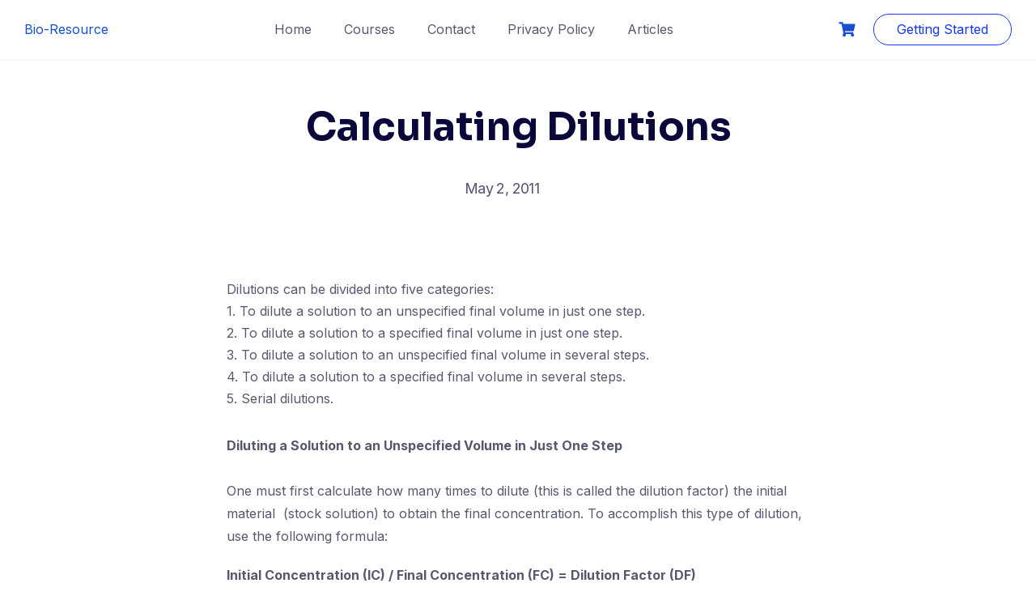

--- FILE ---
content_type: text/html; charset=utf-8
request_url: https://www.google.com/recaptcha/api2/aframe
body_size: 267
content:
<!DOCTYPE HTML><html><head><meta http-equiv="content-type" content="text/html; charset=UTF-8"></head><body><script nonce="j4KcOqgGKLr4igyu5A649A">/** Anti-fraud and anti-abuse applications only. See google.com/recaptcha */ try{var clients={'sodar':'https://pagead2.googlesyndication.com/pagead/sodar?'};window.addEventListener("message",function(a){try{if(a.source===window.parent){var b=JSON.parse(a.data);var c=clients[b['id']];if(c){var d=document.createElement('img');d.src=c+b['params']+'&rc='+(localStorage.getItem("rc::a")?sessionStorage.getItem("rc::b"):"");window.document.body.appendChild(d);sessionStorage.setItem("rc::e",parseInt(sessionStorage.getItem("rc::e")||0)+1);localStorage.setItem("rc::h",'1769878281298');}}}catch(b){}});window.parent.postMessage("_grecaptcha_ready", "*");}catch(b){}</script></body></html>